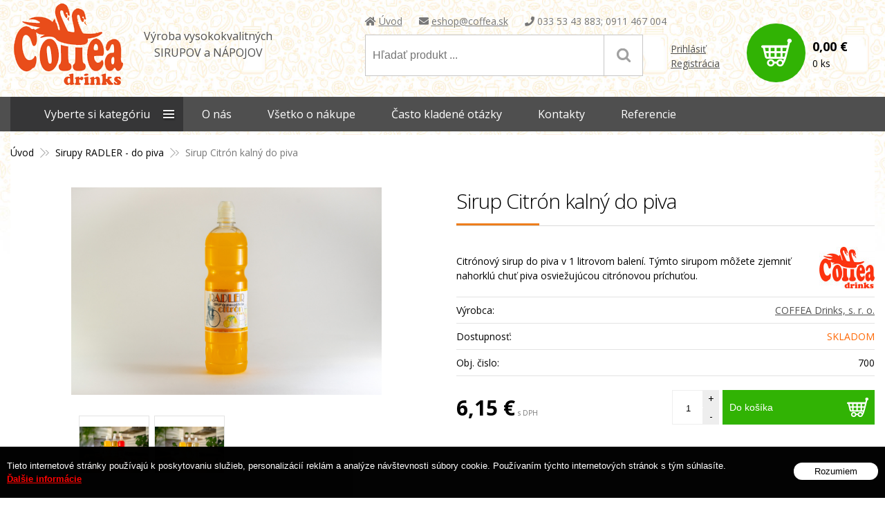

--- FILE ---
content_type: text/html; charset=windows-1250
request_url: https://eshop.coffea.sk/eshop/sirup-citron-kalny-do-piva/p-37.xhtml
body_size: 8359
content:
<!DOCTYPE html>
<!--[if IE 8 ]>    <html lang="sk" class="oldie ie8"> <![endif]-->
<!--[if IE 9 ]>    <html lang="sk" class="ie9"> <![endif]-->
<!--[if (gt IE 9)|!(IE)]><!--><html lang="sk" class="normal"><!--<![endif]-->
<head>
<meta http-equiv="X-UA-Compatible" content="IE=edge,chrome=1">
<meta name="viewport" content="width=device-width, initial-scale=1.0, maximum-scale=1.0, minimum-scale=1.0, user-scalable=no">

		<meta charset="windows-1250" />
		<title>Citrónový sirup so zakalením na výrobu domáceho radlera | eshop | COFFEA Drinks, Trakovické sirupy</title>
		<meta name="description" content="S týmto sirupom si viete doma spraviť známi pivový drink RADLER" />
		<meta name="keywords" content="klučové slovu obchodu," />
		<meta name="robots" content="index,follow" />
		<meta name="googlebot" content="index,follow" />
		<meta name="author" content="WEBYGROUP.sk - Tvorba webov a eshopov" />
		<meta name="generator" content="Unisite 8.20.0 #281025" />
		<meta property="og:type" content="og:product" />
		<meta property="og:title" content="Sirup Citrón kalný do piva" />
		<meta property="og:url" content="https://eshop.coffea.sk/eshop/sirup-citron-kalny-do-piva/p-37.xhtml" />
		<meta property="og:locale" content="sk_SK" />
		<meta property="og:site_name" content="COFFEA Drinks, Trakovické sirupy" />
		<meta name="twitter:domain" content="eshop.coffea.sk" />
		<meta property="og:image" content="https://eshop.coffea.sk/obchod_homedir/data/2639/obrazky/sirup_radler_citron_coffea_drinks.jpg" />
		<meta property="og:description" content="Citrónový sirup do piva v 1 litrovom balení. Týmto sirupom môžete zjemniť nahorklú chuť piva osviežujúcou citrónovou príchuťou." />
		<meta property="product:price:amount" content="6.15" />
		<meta property="product:price:currency" content="EUR" />
		<meta itemprop="name" content="Sirup Citrón kalný do piva" />
		<meta itemprop="description" content="Citrónový sirup do piva v 1 litrovom balení. Týmto sirupom môžete zjemniť nahorklú chuť piva osviežujúcou citrónovou príchuťou." />
		<meta itemprop="image" content="https://eshop.coffea.sk/obchod_homedir/data/2639/obrazky/sirup_radler_citron_coffea_drinks.jpg" />
		<meta name="twitter:card" content="product" />
		<meta name="twitter:title" content="Sirup Citrón kalný do piva" />
		<meta name="twitter:image" content="https://eshop.coffea.sk/obchod_homedir/data/2639/obrazky/sirup_radler_citron_coffea_drinks.jpg" />
		<meta name="twitter:label1" content="Ceny" />
		<meta name="twitter:data1" content="6.15" />
		<meta name="twitter:label2" content="Mena" />
		<meta name="twitter:data2" content="" />

		<link href="https://eshop.coffea.sk/Data/2768/favicon.ico" type="image/x-icon" rel="icon" />
		<link href="https://eshop.coffea.sk/Data/2768/favicon.ico" type="image/x-icon" rel="shortcut icon" />
		<link rel="stylesheet" type="text/css" href="/Data/2768/Cache/Css/site_3123ca5e.css" />
		<link rel="stylesheet" type="text/css" href="/Data/2768/Cache/Css/default_css_ead13e70.css" />
		<link rel="stylesheet" type="text/css" href="/SiteJay2.0/JScript/Fancybox3/jquery.fancybox.min.css" />
		<script src="/SiteJay2.0/jquery-3.7.1.min.js"></script>
		<script src="/SiteJay2.0/JScript/Fancybox3/jquery.fancybox.min.js"></script>
		<script src="/SiteJay2.0/JScript/jquery.mousewheel-3.0.6.pack.js"></script>
		<script src="/Data/2768/Cache/Script/common_5fecc569.js"></script>
		<script src="/SiteJay2.0/jquery.cookiesdirective.js"></script>
		<script src="/Data/2768/Cache/Script/default_js_997897ae.js"></script>
		<script src="/Data/2768/Cache/Script/categories_menu_script_3eefc370.js"></script>
		<script src="/Data/2768/Cache/Script/shop_content_scripts_977977c1.js"></script>
		<script type="text/javascript">

                $(document).ready(function() {
                    $.cookiesDirective({
                        explicitConsent:     false,
                        position:             'bottom',
                        duration:             0,
                        limit:                 0,
                        scriptWrapper:         function(){},
                        fontFamily:         'helvetica',
                        cookieScripts:         null,
                        message:             'Tieto internetové stránky používajú k poskytovaniu služieb, personalizácií reklám a analýze návštevnosti súbory cookie. Používaním týchto internetových stránok s tým súhlasíte.',
                         fontColor:             '#ffffff',
                         fontSize:             '13px',
                        backgroundColor:     '#000000',
                        backgroundOpacity:     '99',
                        privacyPolicyUri:     '/',
                         linkText:             'Ďalšie informácie',
                        linkColor:             '#ff0000',
                         buttonText:         'Rozumiem',
                        buttonBackground:     '#ffffff',
                        buttonTextColor:     '#000000'
                    });
                });
		</script>

<link href="//fonts.googleapis.com/css?family=Open+Sans:300,400,700,400italic,700italic&subset=latin,latin-ext" rel="stylesheet" type="text/css">
<link rel="stylesheet" type="text/css" href="/Data/default/UserFiles/font-awesome/css/font-awesome.min.css">
<!--[if lt IE 9]>
  <script src="/Data/default/UserFiles/js/2015/html5shiv.min.js"></script>
  <script src="/Data/default/UserFiles/js/2015/selectivizr-min.js"></script>
<![endif]-->
<!-- Global site tag (gtag.js) - Google Analytics -->
<script async src="https://www.googletagmanager.com/gtag/js?id=UA-122820596-1"></script>
<script>
  window.dataLayer = window.dataLayer || [];
  function gtag(){dataLayer.push(arguments);}
  gtag("js", new Date());
  gtag("config", "UA-122820596-1");
</script></head>
<body id="page7866">
<div id="fb-root"></div>
<script>(function(d, s, id) {
  var js, fjs = d.getElementsByTagName(s)[0];
  if (d.getElementById(id)) return;
  js = d.createElement(s); js.id = id;
  js.src = "//connect.facebook.net/sk_SK/sdk.js#xfbml=1&version=v2.5";
  fjs.parentNode.insertBefore(js, fjs);
}(document, 'script', 'facebook-jssdk'));</script>

<div id="container-main">
	<header class="header" role="banner">
		<div class="head">
		  <p id="logo"><a href="/"><img src="https://eshop.coffea.sk/Data/2768/UserFiles/images/logo.png" alt="COFFEA Drinks, Trakovické sirupy"></a></p>
		  
<div id="sjm-s-slogan-sk"><div id="sjm-s-slogan-sk"><p class="slogan">Výroba vysokokvalitných<br />SIRUPOV a NÁPOJOV</p>

<ul class="info-row">
<li><i class="fa fa-home"></i> <a href="/">Úvod</a></li>
<li><i class="fa fa-envelope"></i> <a href="mailto:coffea@coffea.sk">eshop@coffea.sk</a></li>
<li><i class="fa fa-phone"></i> 033 53 43 883; 0911 467 004</li>
</ul>

</div></div>

		  <div class="icons">
			  <div id="ico-search"><a href="javascript:void(0)">Hľadať</a></div>
			  <div id="main-login">
<div id="sjm-s-login-top-sk"><div class="Shop-login">
	
		<ul class="not-logged">
			<li class="user"><a href="https://eshop.coffea.sk/eshop/action/enterlogin.xhtml" rel="nofollow">Prihlásiť</a></li>
			
				<li class="reg"><a href="https://eshop.coffea.sk/eshop/action/registration.xhtml" rel="nofollow">Registrácia</a></li>
			
		</ul>
	
	
</div>
</div>
</div>
			  <div id="main-cart">
<div id="sjm-s-kosik-sk"><div id="kosik">
     <a href="https://eshop.coffea.sk/eshop/action/cart.xhtml" class="caq-0">
     <span class="kosik-ico"><span class="ic"><!----></span></span>
     <span class="kosik-obsah">
        <span class="kosik-cena">
            <span class="price-row-1">
                <span class="price-without-vat">0,00 €</span>
                <span class="price-with-vat">0,00 €</span>
            </span>
            
            
        </span>
         <span class="kosik-ks">0 ks</span>
     </span>
     </a>
</div>
</div>
</div>
		  </div>
		  <div id="main-search">
<div id="sjm-s-vyhladavanie-sk">
	
                <script type="text/javascript">
                    /* <![CDATA[ */

                    displayBoxIndex = -1;
                    var SearchNavigate = function(diff) {
                        displayBoxIndex += diff;
                        var oBoxCollection = $(".suggestSearchContent:not(.suggestSearchHeader):not(.suggestSearchFooter) p");
                        if(!oBoxCollection.length){
                            return;
                        }
                        if (displayBoxIndex >= oBoxCollection.length)
                            displayBoxIndex = 0;
                        if (displayBoxIndex < 0)
                            displayBoxIndex = oBoxCollection.length - 1;
                        var cssClass = "search-selected-item";
                        oBoxCollection.removeClass(cssClass).eq(displayBoxIndex).addClass(cssClass);
                        oBoxCollection.eq(displayBoxIndex)[0].scrollIntoView({ 
                            block: 'nearest',
                            inline: 'nearest',
                            behavior: 'smooth'
                        });
                    }

                        var timeoutsearch;
                        function getXmlHttpRequestObject() {
                            if (window.XMLHttpRequest) {
                                return new XMLHttpRequest();
                            } else if(window.ActiveXObject) {
                                return new ActiveXObject("Microsoft.XMLHTTP");
                            } else {
                            }
                        }

                        var searchReq = getXmlHttpRequestObject();

                        function searchSuggest() {
                            if (searchReq.readyState == 4 || searchReq.readyState == 0) {
                                var str = escape(encodeURI(document.getElementById('searchstringid').value));
                                //$('#search_suggest').html('<div class="suggest_wrapper loading"><img src="/Images/loading.gif" alt="loading" /></div>');
                                var stockOnly = '0';
                                if (document.getElementById('searchStockOnlyId') != null && document.getElementById('searchStockOnlyId').checked == true)
                                    stockOnly = '1';

                                searchReq.open("GET", 'https://eshop.coffea.sk/suggestsearch/chckprm/suggest/search/' + str + '/stock/' + stockOnly + '.xhtml', true);
                                searchReq.onreadystatechange = handleSearchSuggest;
                                searchReq.send(null);
                            }
                            clearTimeout(timeoutsearch);
                        }

                        function handleSearchSuggest() {
                            if (searchReq.readyState == 4) {
                                var ss = document.getElementById('search_suggest')
                                ss.innerHTML = '';
                                ss.innerHTML = searchReq.responseText;

                                if(ss.innerHTML.length)
                                    ss.innerHTML = '<div class="suggest_wrapper">' + ss.innerHTML + '</div>';
                            }
                        }

                        $(document).ready(function(){

                            $('body').on('click', function () {
                                $('#search_suggest').html('');
                            });

                            $('form.search').on('click', function(e){
                                e.stopPropagation();
                            });

                            $('#searchstringid').attr('autocomplete','off').on('keyup click', function(e) {

                                if (e.keyCode == 40)
                                {
                                    e.preventDefault()
                                    SearchNavigate(1);
                                }
                                else if(e.keyCode==38)
                                {
                                    e.preventDefault()
                                    SearchNavigate(-1);
                                } else if(e.keyCode==13){

                                    if($("p.search-selected-item").length){
                                        e.preventDefault();
                                        location.href=$("p.search-selected-item a").attr("href");
                                    }

                                } else {
                                    if(timeoutsearch) {
                                        clearTimeout(timeoutsearch);
                                        timeoutsearch = null;
                                    }
                                    if($.trim($("#searchstringid").val()) !== ""){
                                        timeoutsearch = setTimeout(searchSuggest, 200);
                                    }
                                    else {
                                        var ss = document.getElementById('search_suggest')
                                        ss.innerHTML = '';                                    
                                    }
                                }
                            });
                        });
                    /* ]]> */
                </script>

<form action="https://eshop.coffea.sk/index.php?page=7866" method="get" class="search">
  <span class="input"><input type="text" name="searchstring" value="" class="SearchInput" id="searchstringid" placeholder="Hľadaný výraz" /><input type="hidden" name="searchtype" value="all" /></span>
  <div id="search_suggest"></div>  
  <span class="submit"><input type="hidden" name="action" value="search" /><input type="hidden" name="cid" value="0" /><input type="hidden" name="page" value="7866" /><input type="submit" name="searchsubmit" value="Hľadaj" class="SearchSubmit" /></span>  
</form></div>
</div>
	  </div>
	</header>
	<div id="container-outer">
		<div id="container" class="clearfix">
			<main id="content" role="main">
				<div class="basic001">


<div class="content">
<div id="sjm-d-8567">        <div class="ShopContent">
<!-- SJ_Modules_Shop_Content ***start*** -->

	
            <div class="ShopProductParentCategories">
                <ul itemprop="breadcrumb" itemscope itemtype="http://schema.org/BreadcrumbList">
                    
                    <li itemprop="itemListElement" itemscope itemtype="http://schema.org/ListItem">
                        <a href="/" itemprop="item"><span itemprop="name">Úvod</span></a>
                        <meta itemprop="position" content="1" />
                    </li>
                    <li><span class="separator">&gt;&gt;</span></li>
                    <li itemprop="itemListElement" itemscope itemtype="http://schema.org/ListItem">
                        <a href="https://eshop.coffea.sk/eshop/sirupy-radler-do-piva/c-5.xhtml" itemprop="item"><span itemprop="name">Sirupy RADLER - do piva</span></a>
                        <meta itemprop="position" content="2" />
                    </li>
                    <li><span class="separator">&gt;&gt;</span></li>
                    <li itemprop="itemListElement" itemscope itemtype="http://schema.org/ListItem">
                        <span itemprop="name">Sirup Citrón kalný do piva</span>
                        <meta itemprop="position" content="3" />
                    </li>
                </ul>
            </div>



	






	












<div class="ShopProductView">
	<div class="Product">
    	<div class="ProductWrapper">
            <div class="ProductDescription">
                <form action="https://eshop.coffea.sk/eshop/sirup-citron-kalny-do-piva/p-37/order/37.xhtml" id="37" method="post" onsubmit=" if(!CheckMinCount(document.getElementById('Quantity'), 0, false))return false;">
                <input type="hidden" name="mincountval" value="0" />
                <input type="hidden" name="mincountmultiplyval" value="false" />
                <h1>Sirup Citrón kalný do piva</h1>
                
	                <div id="ManufacturerLogo"><a href="https://eshop.coffea.sk/eshop/vyrobca/coffea.xhtml"><img src="/obchod_homedir/data/2639/vyrobca/logo-coffea-drinks.jpg" alt="COFFEA Drinks, s. r. o." /></a></div>
                
                
                    <p class="small-description">Citrónový sirup do piva v 1 litrovom balení. Týmto sirupom môžete zjemniť nahorklú chuť piva osviežujúcou citrónovou príchuťou.</p>
                
                <dl id="productParameters">
                    
                        <dt>Výrobca:</dt>
                    	<dd><a href="https://eshop.coffea.sk/eshop/vyrobca/coffea.xhtml">COFFEA Drinks, s. r. o.</a></dd>
                    

                    	
                    	
	                        
	                            <dt>Dostupnosť:</dt><dd id="StockCountText37">                        <span style="color: #ff6600">SKLADOM</span></dd>
	                        
	                	
                    <dt>Obj. čislo:</dt><dd id="OrderNumber37">700</dd>
                    
                    
                    
                </dl>

                
	                <div class="shopping-box">
	                    <div class="PriceBox">
	                    	<p class="price">
	                            
			                        <span class="price-with-vat">
			                            
			                            <strong id="PriceWithVAT37">6,15 €</strong> <span>s DPH</span>
			                        </span>
			                    
			                    
				                    
				                        <span class="price-without-vat">
				                            
				                            <strong id="PriceWithoutVAT37">5 €</strong> <span>bez DPH</span>
				                        </span>
				                    
				                
				            </p>
	                    </div>

	                    <div class="ShopIcons">
	                        

	                        
	                            <div class="ProductButtons" >
	                                
	                                    <button type="submit" name="add-button" id="AddToCart37"><span class="addtext">Do košíka</span><span class="icon"><!----></span></button>
	                                
	                                
	                                <span class="mnozstvo">
	                                    <input type="text" size="5" value="1" title="1" name="quantity" id="Quantity" onkeyup="" class="Quantity noEnterSubmit" />
	                                    
			                              <label for="Quantity37">ks</label>
			                            
	                                    <span class="cplus">+</span>
	                                    <span class="cminus">-</span>
	                                </span>	                                
	                            </div>
	                            <span id="StockWarning37" class="stockwarning"></span>
	                        
	                    </div>
		                <div class="clear"></div>
					</div>
				
                <div class="advance-box">
	               	
					<ul>
						
							
						
						
				   		
							
						
					</ul>
					
					<div id="special_buttons">
						<!-- AddThis Button BEGIN -->
						<div class="addthis_toolbox addthis_default_style addthis_32x32_style">
							<a class="addthis_button_facebook"></a>
							<a class="addthis_button_google_plusone_share"></a>
						</div>
						<script type="text/javascript" src="//s7.addthis.com/js/300/addthis_widget.js#pubid=xa-52de49201ef4c26e"></script>
						<!-- AddThis Button END -->
					</div>
                </div>
                </form>
            </div>
            	<div class="ProductLeft">
                    <div class="ProductImage" id="MainProductImage">
                    	
                        <div class="photo-gallery"><a href="/obchod_homedir/data/2639/obrazky/sirup_radler_citron_coffea_drinks.jpg" title="Sirup Citrón kalný do piva" data-fancybox="gallery"><img src="/obchod_homedir/data/2639/obrazky/sirup_radler_citron_coffea_drinks.jpg" alt="Sirup Citrón kalný do piva" id="ProductImage37" /></a></div>
                        
                        <div class="sticker">
                            
                            
                            

                        </div>
                    </div>
                    
                    
	                  <div class="mhs">
	                    <ul id="photos-slider" class="photo-gallery">
				          <li>
	<div class="PhotoImage"> 
		<a title="" href="/obchod_homedir/data/2639/obrazky/sirup_do_piva_citron_limetka_pomaranc.jpg" target="_blank" rel="gallery" data-fancybox="gallery" data-caption="">
			
				<img alt="" title="" src="/obchod_homedir/data/2639/obrazky/male_obrazky/sirup_do_piva_citron_limetka_pomaranc.jpg" data-large-image="/obchod_homedir/data/2639/obrazky/sirup_do_piva_citron_limetka_pomaranc.jpg" />
			
			
		</a> 
	</div>
	
</li><li>
	<div class="PhotoImage"> 
		<a title="" href="/obchod_homedir/data/2639/obrazky/sirup_do_piva_citron_mata_zazvor.jpg" target="_blank" rel="gallery" data-fancybox="gallery" data-caption="">
			
				<img alt="" title="" src="/obchod_homedir/data/2639/obrazky/male_obrazky/sirup_do_piva_citron_mata_zazvor.jpg" data-large-image="/obchod_homedir/data/2639/obrazky/sirup_do_piva_citron_mata_zazvor.jpg" />
			
			
		</a> 
	</div>
	
</li>
				        </ul>
				      </div>
                    
                    
                    <div class="clear"></div>
                </div>
            <div class="clear"></div>
        </div>
        <div class="tabs-container">
            <ul class="tabs">
              <li><a href="#popis">Popis</a></li>
			  <li><a href="#parametre">Parametre</a></li>
			  
			  
			  
              
              
            </ul>
            <div class="panel-container">
              <div class="pane DetailDescription" id="popis">
                    <h2>Sirup Citrón kalný do piva</h2>
                    
                    <h2><em><strong>Spotrebiteľské informácie:</strong></em></h2>

<p>Chránte pred mrazom a priamym slnečným žiarením. Skladujte v suchu.&nbsp;</p>

<p>Pred použitím pretrepte.</p>

<p><u><em>Dávkovanie:</em></u></p>

<p>30ml sirupu na 3 dcl piva a 2 dcl sódy</p>

<p><u><em>Zloženie:</em></u></p>

<ul>
	<li>prirodzene hustý</li>
	<li>glukózo - fruktózový sirup</li>
	<li>voda</li>
	<li>kyselina citrónová</li>
	<li>aróma</li>
</ul>

<p>&nbsp;</p>

                 <div class="clear"></div>
                </div>
                
              	<div class="pane" id="parametre">
                    <h2>Parametre</h2>
                    <div id="productparams">
                      <table>
                        
                        
                        
                        
                        
                        
                        
                        
                        
                        
                        
                        
                        
                        
                        
                        
                        
                        
                        
                        
                        
                        
                        
                        
                        
                        
                        
                        
                        
                        
                        
                        
                        
                        
                        
                        
                            <tr><th>Hmotnosť</th><td>1,3 kg</td></tr>
                        
                        
                        
                        
                        </table>
                    </div>
                </div>
                

                

               

                

                

                
            </div>
    	</div>
		<div class="clear"></div>

	</div>
</div>



    



    
	



    




             
			 





    












<!-- SJ_Modules_Shop_Content ***end*** --></div></div>
</div>	
</div>

			</main>
			<aside id="left">
				<div class="basic003 mbmenu" id="kategorie-obchodu">
					<div class="title"><h3><a href="javascript:void(0)"><span class="mh-small">Vyberte si kategóriu</span> <span class="md-small">Kategórie</span></a></h3></div>
					<div class="content"><nav role="navigation">
<div id="sjm-s-kategorie-obchodu-sk">
	
	<div class="action-categories">
		<ul class="Cat action-categories">
			<li><a href="https://eshop.coffea.sk/eshop/action/addprd/actval/1.xhtml" title="Akcie">Akcie</a></li><li><a href="https://eshop.coffea.sk/eshop/action/addprd/newval/1.xhtml" title="Novinky">Novinky</a></li><li><a href="https://eshop.coffea.sk/eshop/action/addprd/topoffer/1.xhtml" title="Top ponuka">Top ponuka</a></li>
		</ul>
	</div>



	<div class="states-categories">
	<ul class="Cat states-categories">
		<li><a href="https://eshop.coffea.sk/eshop/action/addprd/state-2/1.xhtml" title="LIMITOVANÁ EDÍCIA" style="background-color: #e94d1a; color: #ffffff">LIMITOVANÁ EDÍCIA</a></li>
	</ul>
</div>


	<ul id="categories-7866" class="Cat"><li id="Item-3"><a href="https://eshop.coffea.sk/eshop/ovocne-sirupy-husta-klasika/c-3.xhtml">Ovocné sirupy HUSTÁ KLASIKA</a></li><li id="Item-1"><a href="https://eshop.coffea.sk/eshop/ovocne-sirupy-so-stavou-butterfly/c-1.xhtml">Ovocné sirupy so šťavou BUTTERFLY </a></li><li id="Item-8"><a href="https://eshop.coffea.sk/eshop/trakovicke-ovocne-sirupy-s-kuskami-ovocia/c-8.xhtml">TRAKOVICKÉ ovocné sirupy s kúskami ovocia</a></li><li id="Item-2"><a href="https://eshop.coffea.sk/eshop/sirupy-dia-light-bez-cukru/c-2.xhtml">Sirupy DIA/LIGHT - bez cukru</a></li><li id="Item-7"><a href="https://eshop.coffea.sk/eshop/cajove-a-mliecne-sirupy/c-7.xhtml">ČAJOVÉ A MLIEČNE Sirupy</a></li><li id="Item-4"><a href="https://eshop.coffea.sk/eshop/sirupy-bar-barmanske-sirupy/c-4.xhtml">Sirupy BAR - Barmanské sirupy</a></li><li id="Item-5" class="selected"><a href="https://eshop.coffea.sk/eshop/sirupy-radler-do-piva/c-5.xhtml">Sirupy RADLER - do piva</a></li><li id="Item-6"><a href="https://eshop.coffea.sk/eshop/sirupy-sss-championt-pre-sportovcov/c-6.xhtml">Sirupy SSS, CHAMPIONT - pre športovcov</a></li><li id="Item-11"><a href="https://eshop.coffea.sk/eshop/hrejive-sirupy-do-chladneho-pocasia/c-11.xhtml">HREJIVÉ sirupy do chladného počasia</a></li><li id="Item-10"><a href="https://eshop.coffea.sk/eshop/pivo-hlohovecky-leziak-smadna-tava/c-10.xhtml">PIVO - Hlohovecký ležiak, Smadna Tava</a></li><li id="Item-9"><a href="https://eshop.coffea.sk/eshop/doplnkovy-tovar/c-9.xhtml">DOPLNKOVÝ TOVAR</a></li><li id="Item-12"><a href="https://eshop.coffea.sk/eshop/flase-a-uzavery/c-12.xhtml">Fľaše a uzávery</a></li></ul>

</div>
</nav></div>
				</div>
				<div class="mh">
					<div class="info-box-left">
<div id="sjm-s-info-box-left-sk"><link rel="stylesheet" href="https://use.fontawesome.com/releases/v5.0.13/css/all.css" integrity="sha384-DNOHZ68U8hZfKXOrtjWvjxusGo9WQnrNx2sqG0tfsghAvtVlRW3tvkXWZh58N9jp" crossorigin="anonymous">



<ul>  
  <li>
    <i class="fa fa-phone"></i>
    <div>
    	ZÁKAZNÍCKA PODPORA
        <strong>033 53 43 883</strong>
        <strong>00421 911 467 004</strong>
        </div>
  </li>  
  <li>
    <i class="fa fa-gift"></i>
    <div>
    	DARČEK
        <strong>pri nákupe sirupu v hodnote 25€ 
(suma nezahŕňa poštovné)</strong>
    </div>
  </li>
  <li>
    <i class="fas fa-dolly"></i>
    <div>
    	TOVAR SKLADOM
        <strong>expedujeme okamžite.</strong>
    </div>
  </li>
</ul></div>
</div>
				</div>
        <img src="https://eshop.coffea.sk/Data/2768/UserFiles/images/slovakia_brand.jpg" class="badgage" alt="Slovenský výrobok" />
			</aside><!--  end left -->
		</div><!--  end container -->
		<div class="basic003 mbmenu" id="menu-main">
			<div class="title"><h3><a href="javascript:void(0)">Menu</a></h3></div>
			<div class="content">
				<a href="javascript:void(0)" class="mh" id="cat-open"><span>Vyberte si kategóriu</span></a>
				<nav role="navigation">
<div id="sjm-s-menu-vodorovne-sk"><ul id="m-smenuvodorovnesk" class="sjMenu"><li class="no-selected"><a href="https://eshop.coffea.sk/o-nas.xhtml">O nás</a></li><li class="no-selected"><a href="https://eshop.coffea.sk/vsetko-o-nakupe.xhtml">Všetko o nákupe</a><ul><li class="no-selected"><a href="https://eshop.coffea.sk/platba-a-doprava.xhtml">Možnosti platby a doprava</a></li><li class="no-selected"><a href="https://eshop.coffea.sk/ako-nakupovat.xhtml">Ako nakupovať</a></li><li class="no-selected"><a href="https://eshop.coffea.sk/obchodne-podmienky.xhtml">Obchodné podmienky</a></li><li class="no-selected"><a href="https://eshop.coffea.sk/reklamacny-poriadok.xhtml">Reklamačný poriadok</a></li></ul></li><li class="no-selected"><a href="https://eshop.coffea.sk/casto-kladene-otazky.xhtml">Často kladené otázky</a></li><li class="no-selected"><a href="https://eshop.coffea.sk/kontakty.xhtml">Kontakty</a></li><li class="no-selected"><a href="https://eshop.coffea.sk/referencie.xhtml">Referencie</a></li></ul></div>
</nav>
			</div>
		</div>
	</div>
	<footer class="footer" role="contentinfo">
			<div class="container" id="cols">
				<div class="col col-1">
					
<div id="sjm-s-info-nadpis-1-sk"><h3>Kontakt</h3></div>

					<div class="con">
<div id="sjm-s-info-box-1-sk"><p>COFFEA Drinks s.r.o.<br />
Koperníková 15<br />
971 01 Trnava</p></div>
</div>
					<span class="icon"><i class="fa fa-home"></i></span>
				</div>
				<div class="col col-2">
					
<div id="sjm-s-info-nadpis-2-sk"><h3>Infolinka</h3></div>

					<div class="con">
<div id="sjm-s-info-box-2-sk"><p>Telefónny kontakt priamo <strong>na predajňu</strong> je dostupný <u>počas otváracích hodín</u> predajne:&nbsp;<strong>033/53 43 883</strong></p>

<p><strong>Otvaracie hodiny (Predajňa Trakovice)</strong></p>

<p>Pondelok&nbsp; &nbsp; 08:00 - 16:00</p>

<p>Utorok&nbsp; &nbsp; &nbsp; &nbsp;&nbsp;08:00 - 16:00</p>

<p>Streda&nbsp; &nbsp; &nbsp; &nbsp; 09:00 - 17:00</p>

<p>Štvrtok&nbsp; &nbsp; &nbsp; &nbsp; 08:00 - 16:00</p>

<p>Piatok&nbsp; &nbsp; &nbsp; &nbsp; &nbsp;08:00 - 16:00&nbsp;</p>

<p>Sobota&nbsp; &nbsp; &nbsp; &nbsp; 08:00 - 12:00</p>

<p>Nedeľa&nbsp; &nbsp; &nbsp; &nbsp; ZATVORENÉ</p>

<p>&nbsp;</p>

<p>Mobilné číslo <strong>na e-shop</strong> je dostupné <u>v pracovných dňoch</u> od 8:00 hod. do 14:00&nbsp;hod.:&nbsp;<strong>0911 467 004</strong><br />
E-mail: eshop@coffea.sk</p>

<p>&nbsp;</p>

<p>&nbsp;</p></div>
</div>
					<span class="icon"><i class="fa fa-phone"></i></span>
				</div>
				<div class="col col-3">
					
<div id="sjm-s-info-nadpis-3-sk"><h3>Všetko o nákupe</h3></div>

					<div class="con">
<div id="sjm-s-info-box-3-sk"><ul id="m-sinfobox3sk" class="sjMenu"><li class="no-selected"><a href="https://eshop.coffea.sk/platba-a-doprava.xhtml">Možnosti platby a doprava</a></li><li class="no-selected"><a href="https://eshop.coffea.sk/ako-nakupovat.xhtml">Ako nakupovať</a></li><li class="no-selected"><a href="https://eshop.coffea.sk/obchodne-podmienky.xhtml">Obchodné podmienky</a></li><li class="no-selected"><a href="https://eshop.coffea.sk/reklamacny-poriadok.xhtml">Reklamačný poriadok</a></li></ul></div>
</div>
					<span class="icon"><i class="fa fa-info"></i></span>
				</div>
			</div>
			<div class="copy">
				<p>&copy; 2026 COFFEA Drinks, Trakovické sirupy • <a href="http://www.uniobchod.sk" target="_blank" rel="nofollow">tvorba eshopu cez UNIobchod</a>, <a href="http://www.webyhosting.sk" target="_blank" rel="nofollow">webhosting</a> spoločnosti <a href="http://www.webygroup.sk" target="_blank" rel="nofollow">WEBYGROUP</a></p>
				<div class="totop"><a href="#"><i class="fa fa-angle-up"></i></a></div>
			</div>
			
<div id="sjm-s-reserve-cart-sk"></div>

	</footer><!--  end footer -->
	<div id="cart-boxer"></div>
</div><!--  end outer -->

<div id="sjm-sjam_adminpanel"></div>



<script src="/SiteJay2.0/jquery_tipsy.js"></script>
<script src="/Data/default/UserFiles/js/2015/jquery.tools.min.js"></script>
<script src="/Data/default/UserFiles/js/2015/jquery.easytabs.min.js"></script>
<script src="/Data/default/UserFiles/js/2015/jquery.jcarousel.min.js"></script>
<script src="/Data/default/UserFiles/js/2015/jquery.selectbox-0.2.min.js"></script>
<script src="/Data/default/UserFiles/js/2015/jquery.scrollTo.js"></script>

<script>
gtag("event", "view_item", {
	"items": [
		{
		"id": "700",
		"name": "Sirup Citrón kalný do piva",
		"list_name": "Product detail",
		"brand": "COFFEA Drinks, s. r. o.",
		"category": "Sirupy RADLER - do piva",
		"price": 6.15
		}
	]
});
      
$(document).ready(function(){
	$("#AddToCart37").click(function(event) {
		gtag("event", "add_to_cart", {
			"items": [
				{
				"id": "700",
				"name": "Sirup Citrón kalný do piva",
				"list_name": "Product detail",
				"brand": "COFFEA Drinks, s. r. o.",
				"category": "Sirupy RADLER - do piva",
				"price": 6.15,
      			"quantity": $("#Quantity").val()
				}
			]
		});
	});
});
</script></body>
</html>


--- FILE ---
content_type: text/javascript
request_url: https://eshop.coffea.sk/Data/2768/Cache/Script/default_js_997897ae.js
body_size: 4893
content:
$(document).ready(function(){
	
	$('#searchstringid').attr('placeholder','Hľadať produkt ...');
	
	var artObj = $('.articles-module');
	if(artObj.length>0){
		
		var artBBox = artObj.closest('.basic001');
		$('div.pathway li:not(:last-child)', artObj).after('<li><span class="separator"></span></li>');
		$('div.pathway', artObj).insertBefore(artBBox);
		
		var FoldersTree = $('.articles-module > .FoldersTree');
		if(FoldersTree.length){
			artBBox.addClass('article-box');
			$('.title', artBBox).append('<a href="#" class="article-mobile-menu"><i class="fa fa-bars"></i></a>');
			$('a.article-mobile-menu').click(function(e){
				FoldersTree.slideToggle();
				e.preventDefault();
			});
		}
	}
		
	var cookie_wt = readCookie('ViewType');
	if (cookie_wt=='1') $('ul.ViewType').find('li').eq(1).addClass('current').siblings().removeClass('current').parents('.ShopContent').find('.ShopDetailView').addClass('ViewDetails');
	
	$('ul.ViewType').delegate('li:not(.current)', 'click', function(i) {
		
		$(this).addClass('current').siblings().removeClass('current').parents('.ShopContent').find('.ShopDetailView').removeClass('ViewIcons').addClass('ViewDetails');
		
		if($(this).index()=='1') $('.ShopDetailView').addClass('ViewDetails');
		else $('.ShopDetailView').removeClass('ViewDetails');
						
		eraseCookie('ViewType');
		createCookie('ViewType', $(this).index(), 365);
	})
	
	if($('.ShopProductParentCategories').length>0){
		$('.ShopContent').before($('.ShopProductParentCategories'));
	}
	
	if($('.ShopProductView, .shopping-cart-content:not(.shopping-cart-customer)').length>0){
		$('body').addClass('HiddenLeft');
	}
		
	
	
	
	if($('.totop').length){
		
		$(window).scroll(function () { 	
		 if($(window).scrollTop()>200) $(".totop").fadeIn('slow'); 	
		 else $(".totop").fadeOut('slow'); 	
		});
		
		$('.totop a').click(function(){
			$.scrollTo(0, 800);
			return false;
		});		
	}
	
	if ($.isFunction($.fn.jcarousel)){
		jQuery('#photos-slider').jcarousel({
			initCallback: mycarousel_initCallback
		});
	};
	
	$('#ico-search a').click(function(e){
		$('#main-search').slideToggle();
		e.preventDefault();
	});
	
	$('#kategorie-obchodu h3 a').click(function(e)
    {
		var thisbox = $(this).parent().parent().parent();
		
		if($(window).width()<768)
			$('#menu-main').removeClass('selected').find('.content').hide();

		thisbox.toggleClass('selected').find('.content').slideToggle(500,function(){
			if($(window).width()>=768){
				if(thisbox.hasClass('selected')){
					$('#container').css('min-height',$('#left').height());
				}
				else{
					$('#container').css('min-height','0');
				}
			}
			
		});		
		
        e.preventDefault();
    });
	
	$('#menu-main h3 a').click(function(e)
    {
		var thisbox = $(this).parent().parent().parent();
		
		if($(window).width()<768)
			$('#kategorie-obchodu').removeClass('selected').find('.content').hide();
		
		thisbox.toggleClass('selected').find('.content').slideToggle(500);
        e.preventDefault();
    });
	
	if($('.HiddenLeft').length){
		
		$('#kategorie-obchodu').hover(function(){
				$('body').addClass('isOpenCat').addClass('isCatHover');
			},
			function(){
				$('body').removeClass('isCatHover');
				setTimeout(function(){					
					if(!$('body').hasClass('isIcoHov')){
						$('body').removeClass('isOpenCat');
						$('#left #kategorie-obchodu .content').hide();
						$('#container').css('min-height','0');
					}
					},200
				);
			}
		);
		
		$('#cat-open').hover(function(){
				$('body').addClass('isOpenCat').addClass('isIcoHov');
				$('#left #kategorie-obchodu .content').show(0,function(){
					
					if($(window).width()>=768){						
						$('#container').css('min-height',$('#left').height());
					}
						
				});
			},
			function(){
				$('body').removeClass('isIcoHov');
				setTimeout(function(){
						if(!$('body').hasClass('isCatHover')){
							$('body').removeClass('isOpenCat');
							$('#left #kategorie-obchodu .content').hide();
							$('#container').css('min-height','0');
						}
					},200
				);
			}
		)
	}
	

	$(window).resize(function() {
		if($(window).width()>=768)
			$('.mbmenu .content:hidden').removeAttr('style');
	});
	
	$('.tabs-container').easytabs();
	
	$('.ShopDetailView .variants-box .close').on('click',function(){$(this).closest('.variants-box').hide();});
	$(document).delegate('a.close-button','click', function(){$.fancybox.close();return false;});
	$('.Product button[name="add-button"]').click(function(){
			
				var elmClicked = $(this);
				var elm = $(this).closest('form');
				
				if($('.ShopDetailView').length>0){
					if($('.ShopDetailView').hasClass('ViewDetails')==false){
						if($('.variants-box',elm).is(':hidden')){
							
							$('.v-info-message').remove();
							$('.variants-box',elm).show().prepend('<p class="v-info-message">Zvoľte variant produktu a kliknite znova na košík.</p>');
							
							$.scrollTo($(this).closest('.Product'), 800);
							return false;
						}
					}
				}
				
				qtstep = 1;
				mincnt = parseFloat(elm.find('input[name="mincountval"]').val());
				if(mincnt==0)
					mincnt = 1;
				if(mincnt>0 && elm.find('input[name="mincountmultiplyval"]').val()=='true')
					qtstep = mincnt;
					
				if($('.ShopDetailView').length>0)
					qt = elm.find('input.Quantity');
				else{
					qt = elm.find('.mnozstvo input');
				}
				selectedqt = parseFloat(qt.val().toString().replace(',','.'));
				
				if(selectedqt<mincnt){
					alert('Minimálne množstvo pre nákup produktu je: ' + mincnt);
					qt.val(mincnt);
					return false;
				}
				if(elm.find('input[name="mincountmultiplyval"]').val()=='true' && selectedqt%qtstep>0){
					alert('Pre nákup produktu je možné použiť len násobky: ' + qtstep);
					return false;
				}
				
				stockcnt = parseFloat(elm.find('input[name="stockval"]').val());				
				if($('.ShopProductView').length>0)
				{				
					if(stockcnt<selectedqt){
						alert('Požadované množstvo nie je na sklade.');
						if(stockcnt>0)
							qt.val(stockcnt);
						return false;
					}
					
				}
				
				StockWarning = $.trim(elm.find('.stockwarning').text());
				if(StockWarning!=''){
					alert('Požadované množstvo nie je na sklade.');
					return false;
				}
				
				$("body").append('<div id="fancybox-loading"><div></div></div>');
					
					$.ajax({
							type	: "POST",
							cache	: false,
							url		: $(elm).attr('action')!='' ? $(elm).attr('action') : '/eshop.xhtml',
							data	: $(elm).serializeArray(),
							success: function(data) {
								$("#fancybox-loading").remove();
								var kosik = $(data).find('#kosik').html();							
								$("#kosik").html(kosik);
								var totalCartItems = parseFloat($(kosik).find('.kosik-ks').text());
								
								var totalCartPriceWithVAT = $(kosik).find('.price-with-vat').text();
								var totalCartPriceWithoutVAT = $(kosik).find('.price-without-vat').text();
								
								var polozkaText = 'položiek';
								if(totalCartItems==1)                         polozkaText = 'položku';
								else if(totalCartItems>1 && totalCartItems<5) polozkaText = 'položky';
								
									var addedImgSrc;
									var addedName;
									if($('.ShopProductView').length){
																														
										if($(elm).closest('.ProductWrapper').length){
											var elImg = $(elm).closest('.ProductWrapper').find('#MainProductImage img');
											addedImgSrc = elImg.attr('src').replace('/obrazky/','/obrazky/male_obrazky/');
											addedName = $('.ShopProductView h1').text();
											addedPrice = $(elm).find('.PriceBox .price-with-vat strong').text();
										}
										else{
											var elImg = $(elm).closest('.Product').find('.ProductImage img');
											addedImgSrc = elImg.attr('src');
											addedName = $(elm).find('h3 a').text();
											addedPrice = $(elm).find('.price-with-vat strong').html();
										}										
									}
									else{
										addedImgSrc = $(elm).find('.ProductImage img').attr('src');
										addedName   = $(elm).find('h2 a').text();										 
										addedPrice  = $(elm).find('.price-with-vat strong').text();										
									}
									
									var add_message_box = '';
									add_message_box += '<div class="added-message-box">';
									add_message_box += '<div class="amb-close" onclick="$.fancybox.close();">&times;</div>';
									add_message_box += '<div class="product-message-box">';
									
									add_message_box += '<div class="text-message">';
									add_message_box += '<div class="product-message-icon"><i class="fa fa-check"></i></div>';
									add_message_box += '<div class="success-message">Produkt bol úspešne pridaný do košíka</div>';									
									add_message_box += '</div>';
									
									add_message_box += '<div class="product-message">';									
									add_message_box += '<div class="product-inbox">';
									add_message_box += '<div class="product-qt">'+ selectedqt + '&times;</div>';
									add_message_box += '<div class="product-info">' + (addedImgSrc!='' ? '<div class="image"><img src="'+addedImgSrc+'"/></div>' : '') + ' <div class="about">' + addedName + ' <div>' + addedPrice + '</div></div>';
									add_message_box += '</div>';
									add_message_box += '</div>';
									add_message_box += '</div>';
																		
									end_message_box = '';
									end_message_box += '<div class="end-message-box">';								
									end_message_box += '<div class="buttons-box">';
									end_message_box += '<div class="cart-counter-box">V košíku máte <strong>' + totalCartItems + ' ' + polozkaText +'</strong> za <strong class="price-with-vat">'+totalCartPriceWithVAT+' <em>s DPH</em></strong></div>';
									end_message_box += '<div class="add-buttons">';
									end_message_box += '<a href="#" class="close-button">Pokračovať v nákupe</a>';
									end_message_box += '<a href="'+$('#kosik a').attr('href')+'" class="next-button">Pristúpiť k objednávke</a>';
									end_message_box += '</div>';
									end_message_box += '</div>';
									end_message_box += '</div>';
									
								  
										add_message_box += end_message_box;
										
										$.fancybox.open(
											{
												src  : add_message_box,
												type : 'inline',
												smallBtn: false,
												toolbar: false,
												'padding'           : 0,
												'width'         	: 800,
												'height'        	: 'auto',
												'closeBtn'   : false
											}
										);
										
							}
						}); 
	
		 return false;
	});
	
	
	$('.Product button[name="add-reserve-button"]').click(function(){
			
				var elmClicked = $(this);
				var elm = $(this).closest('form');
				
				$("body").append('<div id="fancybox-loading"><div></div></div>');
					
					$.ajax({
							type	: "POST",
							cache	: false,
							url		: $(elm).attr('action')!='' ? $(elm).attr('action') : '/eshop.xhtml',
							data	: $(elm).serializeArray(),
							success: function(data) {
								$("#fancybox-loading").remove();
								var ReserveCart = $(data).find('#reserve-cart').html();
								if($('#reserve-cart').length==0)
									$('#menu-main').after('<div id="reserve-cart"></div>');
								
								$('#reserve-cart').html(ReserveCart);			
								
									var addedImgSrc;
									var addedName;
									if($('.ShopProductView').length){
																														
										if($(elm).closest('.ProductWrapper').length){
											var elImg = $(elm).closest('.ProductWrapper').find('#MainProductImage img');
											addedImgSrc = elImg.attr('src').replace('/obrazky/','/obrazky/male_obrazky/');
											addedName = $('.ShopProductView h1').text();
											addedPrice = $(elm).find('.PriceBox .price-with-vat strong').text();
										}
										else{
											var elImg = $(elm).closest('.Product').find('.ProductImage img');
											addedImgSrc = elImg.attr('src');
											addedName = $(elm).find('h3 a').text();
											addedPrice = $(elm).find('.price-with-vat strong').html();
										}										
									}
									else{
										addedImgSrc = $(elm).find('.ProductImage img').attr('src');
										addedName   = $(elm).find('h2 a').text();										 
										addedPrice  = $(elm).find('.price-with-vat strong').text();										
									}
									
									var add_message_box = '';
									add_message_box += '<div class="added-message-box">';
									add_message_box += '<div class="product-message-box">';
									add_message_box += '<div class="success-message">Produkt bol úspešne pridaný do rezervácie</div>';
									add_message_box += '<div class="product-message">' + (addedImgSrc!='' ? '<div class="image"><img src="'+addedImgSrc+'"/></div>' : '') + ' <div class="about">' + addedName + ' </div></div>';
									add_message_box += '</div>';
									
									end_message_box = '';
									end_message_box += '<div class="end-message-box">';								
									end_message_box += '<div class="buttons-box"><a href="#" class="close-button">Pokračovať vo výbere</a> <a href="'+$(data).find('#reserve-cart').find('a').attr('href')+'" class="next-button">Prejsť do rezervácie</a></div>';
									end_message_box += '</div>';
									
								  
										add_message_box += end_message_box;
										
										$.fancybox(
											{
												src  : add_message_box,
												type : 'inline',
												smallBtn: false,
												toolbar: false,
												'padding'           : 0,
												'width'         	: 800,
												'height'        	: 'auto',
												'closeBtn'   : false
											}
										);
									
							}
						}); 
	
			 return false;
		});
	
	if($('.TopSellProducts ul li').length>3){
		
		$('.TopSellProducts').append('<div id="bestfooter"><div> <div class="more">Ďalšie najpredávanejšie</div> <div style="display:none" class="hide">Menej</div> </div></div>');
		
		$('#bestfooter div div').click(function(e){
			$('.TopSellProducts ul li:gt(2)').slideToggle();		
			$('#bestfooter div div').toggle();			
			e.stopPropagation();
		});
	}
	
	
	if($("html").hasClass('oldie')===false){
		$(document).on('change','#cart-boxer td.quantity input',function(){
				
				$("#cart-boxer").append('<img src="/Images/loading.gif" width="150" style="position:absolute;top:50%;left:50%;margin:-100px 0 0 -100px;">');
				
				var formElm = $(this).closest('form');			
				$.ajax({
					type	: "POST",
					cache	: false,
					url		: $(formElm).attr('action'),
					data	: $(formElm).serializeArray(),
					success: function(data) {
						$('#kosik').html($(data).find('#kosik').html());
					}
				});						   
		});
	}
	else{
		$('input:radio, input:checkbox').click(function() {  
		  this.blur();  
		  this.focus();  
		});
	}
	
	
		
	$('.cplus,.cminus').click(function(){
		pelm = $(this).closest('.Product');
		qtstep = 1;
		mincnt = parseFloat(pelm.find('input[name="mincountval"]').val());
		if(mincnt==0)
			mincnt = 1;
		if(mincnt>0 && pelm.find('input[name="mincountmultiplyval"]').val()=='true')
			qtstep = mincnt;
		qvant =  $(this).parent().find('input');
		valks = parseFloat(qvant.val().toString().replace(',','.'));
		
		if(valks%qtstep>0)
			valks = mincnt;
		
		if ($(this).is('.cplus')){
			if(isNaN(valks) || valks+qtstep<mincnt)
				valks = mincnt;
			else
				valks = valks+qtstep;
		}
		else{
			if(isNaN(valks) || valks-qtstep<mincnt)
				valks = mincnt;
			else
				valks = valks-qtstep;	
		}
		
		qvant.val(valks.toString().replace('.',','));
	});
	
	if($('#conditionsid').length>0){		
		if($('.confirm_conditions input:checked').length != $('.confirm_conditions input').length)
			$('#cartorderid').wrap('<div class="disabled-wrap"></div>').parent().append('<a title="'+$('#cartorderid').attr('title')+'"></a>');
		
		$('.confirm_conditions input').click(function(){
			
			if($('.confirm_conditions input:checked').length == $('.confirm_conditions input').length){
				if($('.disabled-wrap').length)
					$('.disabled-wrap a').remove();
					$('#cartorderid').unwrap();
			}
			else{
				$('#cartorderid').wrap('<div class="disabled-wrap"></div>').parent().append('<a title="'+$('#cartorderid').attr('title')+'"></a>');
			}
		});
		$(document).delegate(".disabled-wrap a","click",function(){alert($(this).attr('title'))});
	};
	
	
	$('.footer h3').click(function(){
		if($(window).width()<768){			
			$(this).closest('.col').find('.con').slideToggle();
		}
	});

	$(".ShopContent > .shopping-centre-menu .shopping-centre-account > h2").click(function(){
		if ($(window).outerWidth() < 1145) {    
			$(".ShopContent > .shopping-centre-menu .ShoppingCentreMenu").slideToggle()
		}
	  });

});

function resizeProductDetail(){
	if($('.ShopProductView').length>0 && $(window).width()>=768){
		if (jQuery.support.leadingWhitespace == true){
			$('.ShopProductView .ProductLeft, .ShopProductView .ProductWrapper .ProductDescription').css('min-height',$('.ShopProductView .ProductWrapper').height());
		}
	}
	if($(window).width()>=768){
		if($('.ShopProductView .Product > .ProductWrapper div:first-child').hasClass('ProductLeft')){
			$('.ProductLeft').insertAfter('.ShopProductView .Product > .ProductWrapper .ProductDescription');
			$('.ShopProductView h1:first').prependTo('.ShopProductView .Product > .ProductWrapper .ProductDescription');
		}
	}
	else{
		if($('.ShopProductView .Product > .ProductWrapper div:first-child').hasClass('ProductDescription')){
			$('.ProductLeft').insertBefore('.ShopProductView .Product > .ProductWrapper .ProductDescription');
			$('.ShopProductView .Product > .ProductWrapper .ProductDescription h1:first').insertBefore('.ShopProductView .Product > .ProductWrapper');
		}
	}
	
}

/* funkcie pre popup menu v head-menu */
function checkHover() {
	
	if($(window).width()>=960){
		if (objhide) {
			objhide.find('ul,.sub-content').hide();
			objhide = null;
		}
	}
}

function delayedShow() {
	if($(window).width()>=960){
		if (objshow) {
			objshow.find('ul,.sub-content').show();	
		}
	}
}

function hideId(idecko) {
	if($('#'+idecko).ismouseover()===false)
		$('#'+idecko).slideUp();	
}
/* /funkcie pre popup menu v head-menu */

function mycarousel_initCallback(carousel)
{
    // Disable autoscrolling if the user clicks the prev or next button.
    carousel.buttonNext.bind('click', function() {
        carousel.startAuto(0);
    });

    carousel.buttonPrev.bind('click', function() {
        carousel.startAuto(0);
    });

    // Pause autoscrolling if the user moves with the cursor over the clip.
    carousel.clip.hover(function() {
        carousel.stopAuto();
    }, function() {
        carousel.startAuto();
    });
};


(function($){ 
    $.fn.timeout = function(ms, callback)
    {
        var self = this;
        setTimeout(function(){ callback.call(self); }, ms);
        return this;
    }
})(jQuery);

function createCookie(name,value,days) {
	if (days) {
		var date = new Date();
		date.setTime(date.getTime()+(days*24*60*60*1000));
		var expires = "; expires="+date.toGMTString();
	}
	else var expires = "";
	document.cookie = name+"="+value+expires+"; path=/";
}
function readCookie(name) {
	var nameEQ = name + "=";
	var ca = document.cookie.split(';');
	for(var i=0;i < ca.length;i++) {
		var c = ca[i];
		while (c.charAt(0)==' ') c = c.substring(1,c.length);
		if (c.indexOf(nameEQ) == 0) return c.substring(nameEQ.length,c.length);
	}
	return null;
}
function eraseCookie(name) {
	createCookie(name,"",-1);
}



function alignMenu() {
	if($(window).width()>767){
        var w = 0;
		var wmax = 0;
        var mw = $("#menu-main ul.sjMenu").width() - 120;
        var i = -1;
        var menuhtml = '';
        jQuery.each($("#menu-main ul.sjMenu").children(), function() {
            i++;			
            w += $(this).outerWidth(true);			
            if (mw < w) {
                menuhtml += $('<div>').append($(this).clone()).html();
                $(this).remove();
            }
			else wmax = w;
        });

		if(menuhtml!=''){
			$("#menu-main ul.sjMenu").append(
					'<li class="hideshow">'
							+ '<a href="#">Viac info</a> '
							+ '<ul>' + menuhtml + '</ul></li>');
			
			$("#menu-main ul.sjMenu li.hideshow > a").width($("#menu-main ul.sjMenu").width()-wmax-1);
			$("#menu-main ul.sjMenu li.hideshow > a").click(function() {
				return false;
			});
			$("#menu-main ul.sjMenu li.hideshow").hover(
			function() {
				$(this).children("ul").show();
			},
			function() {
				$(this).children("ul").hide();
			});
		}
	}
}